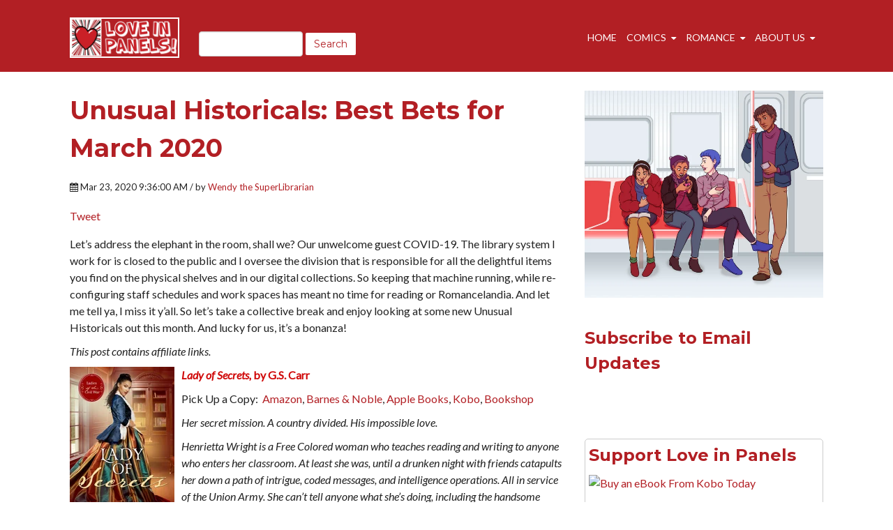

--- FILE ---
content_type: text/html; charset=UTF-8
request_url: https://www.loveinpanels.com/prose/unusual-historicals-march-2020
body_size: 13708
content:
<!doctype html><!--[if lt IE 7]> <html class="no-js lt-ie9 lt-ie8 lt-ie7" lang="en-us" > <![endif]--><!--[if IE 7]>    <html class="no-js lt-ie9 lt-ie8" lang="en-us" >        <![endif]--><!--[if IE 8]>    <html class="no-js lt-ie9" lang="en-us" >               <![endif]--><!--[if gt IE 8]><!--><html class="no-js" lang="en-us"><!--<![endif]--><head>
    <meta charset="utf-8">
    <meta http-equiv="X-UA-Compatible" content="IE=edge,chrome=1">
    <meta name="author" content="Wendy the SuperLibrarian">
    <meta name="description" content="Wendy the Super Librarian is back with five Unusual Historical romance picks for March!">
    <meta name="generator" content="HubSpot">
    <title>Unusual Historicals: Best Bets for March 2020</title>
    <link rel="shortcut icon" href="https://www.loveinpanels.com/hubfs/LIP-Profile.png">
    
<meta name="viewport" content="width=device-width, initial-scale=1">

    <script src="/hs/hsstatic/jquery-libs/static-1.1/jquery/jquery-1.7.1.js"></script>
<script>hsjQuery = window['jQuery'];</script>
    <meta property="og:description" content="Wendy the Super Librarian is back with five Unusual Historical romance picks for March!">
    <meta property="og:title" content="Unusual Historicals: Best Bets for March 2020">
    <meta name="twitter:description" content="Wendy the Super Librarian is back with five Unusual Historical romance picks for March!">
    <meta name="twitter:title" content="Unusual Historicals: Best Bets for March 2020">

    

    

    <style>
a.cta_button{-moz-box-sizing:content-box !important;-webkit-box-sizing:content-box !important;box-sizing:content-box !important;vertical-align:middle}.hs-breadcrumb-menu{list-style-type:none;margin:0px 0px 0px 0px;padding:0px 0px 0px 0px}.hs-breadcrumb-menu-item{float:left;padding:10px 0px 10px 10px}.hs-breadcrumb-menu-divider:before{content:'›';padding-left:10px}.hs-featured-image-link{border:0}.hs-featured-image{float:right;margin:0 0 20px 20px;max-width:50%}@media (max-width: 568px){.hs-featured-image{float:none;margin:0;width:100%;max-width:100%}}.hs-screen-reader-text{clip:rect(1px, 1px, 1px, 1px);height:1px;overflow:hidden;position:absolute !important;width:1px}
</style>

<link rel="stylesheet" href="/hs/hsstatic/BlogSocialSharingSupport/static-1.258/bundles/project.css">
<link rel="stylesheet" href="/hs/hsstatic/AsyncSupport/static-1.501/sass/comments_listing_asset.css">
<link rel="stylesheet" href="/hs/hsstatic/AsyncSupport/static-1.501/sass/rss_post_listing.css">

    


    

<!-- Global site tag (gtag.js) - Google Analytics -->
<script async src="https://www.googletagmanager.com/gtag/js?id=UA-153527879-1"></script>
<script>
  window.dataLayer = window.dataLayer || [];
  function gtag(){dataLayer.push(arguments);}
  gtag('js', new Date());

  gtag('config', 'UA-153527879-1');
</script>

<meta property="og:image" content="https://www.loveinpanels.com/hubfs/lady-of-secrets.jpg">
<meta property="og:image:width" content="1400">
<meta property="og:image:height" content="2100">

<meta name="twitter:image" content="https://www.loveinpanels.com/hubfs/lady-of-secrets.jpg">


<meta property="og:url" content="https://www.loveinpanels.com/prose/unusual-historicals-march-2020">
<meta name="twitter:card" content="summary_large_image">
<meta name="twitter:creator" content="@SuperWendy">

<link rel="canonical" href="https://www.loveinpanels.com/prose/unusual-historicals-march-2020">

<meta property="og:type" content="article">
<link rel="alternate" type="application/rss+xml" href="https://www.loveinpanels.com/prose/rss.xml">
<meta name="twitter:domain" content="www.loveinpanels.com">
<meta name="twitter:site" content="@LoveinPanels">

<meta http-equiv="content-language" content="en-us">
<link rel="stylesheet" href="//7052064.fs1.hubspotusercontent-na1.net/hubfs/7052064/hub_generated/template_assets/DEFAULT_ASSET/1767723259071/template_layout.min.css">


<link rel="stylesheet" href="https://www.loveinpanels.com/hubfs/hub_generated/template_assets/1/4460745230/1742147202077/template_Vast-style.min.css">




</head>
<body class="blog   hs-content-id-27398237031 hs-blog-post hs-blog-id-5430951219" style="">
    <div class="header-container-wrapper">
    <div class="header-container container-fluid">

<div class="row-fluid-wrapper row-depth-1 row-number-1 ">
<div class="row-fluid ">
<div class="span12 widget-span widget-type-global_group " style="" data-widget-type="global_group" data-x="0" data-w="12">
<div class="" data-global-widget-path="generated_global_groups/4460745295.html"><div class="row-fluid-wrapper row-depth-1 row-number-1 ">
<div class="row-fluid ">
<div class="span12 widget-span widget-type-cell page-center" style="" data-widget-type="cell" data-x="0" data-w="12">

<div class="row-fluid-wrapper row-depth-1 row-number-2 ">
<div class="row-fluid ">
<div class="span2 widget-span widget-type-logo " style="" data-widget-type="logo" data-x="0" data-w="2">
<div class="cell-wrapper layout-widget-wrapper">
<span id="hs_cos_wrapper_wizard_module_200499565598144730076420239990697539301" class="hs_cos_wrapper hs_cos_wrapper_widget hs_cos_wrapper_type_logo" style="" data-hs-cos-general-type="widget" data-hs-cos-type="logo"><a href="http://loveinpanels.com/" id="hs-link-wizard_module_200499565598144730076420239990697539301" style="border-width:0px;border:0px;"><img src="https://www.loveinpanels.com/hs-fs/hubfs/LoveinPanelswhite.png?width=640&amp;height=225&amp;name=LoveinPanelswhite.png" class="hs-image-widget " height="225" style="height: auto;width:640px;border-width:0px;border:0px;" width="640" alt="LoveinPanelswhite.png" title="LoveinPanelswhite.png" srcset="https://www.loveinpanels.com/hs-fs/hubfs/LoveinPanelswhite.png?width=320&amp;height=113&amp;name=LoveinPanelswhite.png 320w, https://www.loveinpanels.com/hs-fs/hubfs/LoveinPanelswhite.png?width=640&amp;height=225&amp;name=LoveinPanelswhite.png 640w, https://www.loveinpanels.com/hs-fs/hubfs/LoveinPanelswhite.png?width=960&amp;height=338&amp;name=LoveinPanelswhite.png 960w, https://www.loveinpanels.com/hs-fs/hubfs/LoveinPanelswhite.png?width=1280&amp;height=450&amp;name=LoveinPanelswhite.png 1280w, https://www.loveinpanels.com/hs-fs/hubfs/LoveinPanelswhite.png?width=1600&amp;height=563&amp;name=LoveinPanelswhite.png 1600w, https://www.loveinpanels.com/hs-fs/hubfs/LoveinPanelswhite.png?width=1920&amp;height=675&amp;name=LoveinPanelswhite.png 1920w" sizes="(max-width: 640px) 100vw, 640px"></a></span></div><!--end layout-widget-wrapper -->
</div><!--end widget-span -->
<div class="span3 widget-span widget-type-google_search " style="display: inline; padding: 0px; padding-top: 15px;" data-widget-type="google_search" data-x="2" data-w="3">
<div class="cell-wrapper layout-widget-wrapper">
<span id="hs_cos_wrapper_module_1515153305681155" class="hs_cos_wrapper hs_cos_wrapper_widget hs_cos_wrapper_type_google_search" style="" data-hs-cos-general-type="widget" data-hs-cos-type="google_search">        <div id="hs-search-module" class="hs-search-module hs-search-module-4459">
            <form class="hs-form">
                <div class="field" role="search">
                    <label for="hs-search-4459"></label>
                    <div class="input">
                        <input type="text" id="hs-search-4459" class="hs-input" value="">
                        <a class="hs-button primary">Search</a>
                    </div>
                </div>
            </form>
        </div>
        <script>
    function hsOnReadyGoogleSearch_4459() {
      var url           = 'http://google.com/search?q=site:' + location.protocol + '//' + location.hostname + ' ';
      var $searchModule = document.querySelector('.hs-search-module-4459');
      var $input        = $searchModule.querySelector('input');
      var $button       = $searchModule.querySelector('.hs-button.primary');
      if (false) {
          $input.value = decodeURIComponent(location.pathname.split('/').join(' ').split('.').join(' ').split('-').join(' ').split('_').join(''));
      }

      $button.addEventListener('click', function(){
          var newUrl = url + $input.value;
          var win = window.open(newUrl, '_blank');
          if (win) {
              win.focus();
          } else {
              location.href = newUrl;
          }
      });
      $input.addEventListener('keypress', function(e){
          if (e.keyCode !== 13) return;
          e.preventDefault();
          $button.click();
      });
    }

    if (document.readyState === "complete" ||
    (document.readyState !== "loading" && !document.documentElement.doScroll)
    ) {
        hsOnReadyGoogleSearch_4459();
    } else {
        document.addEventListener("DOMContentLoaded", hsOnReadyGoogleSearch_4459);
    }
</script>

</span></div><!--end layout-widget-wrapper -->
</div><!--end widget-span -->
<div class="span7 widget-span widget-type-menu custom-menu-primary" style="" data-widget-type="menu" data-x="5" data-w="7">
<div class="cell-wrapper layout-widget-wrapper">
<span id="hs_cos_wrapper_wizard_module_61970202118100459022998602006698669293" class="hs_cos_wrapper hs_cos_wrapper_widget hs_cos_wrapper_type_menu" style="" data-hs-cos-general-type="widget" data-hs-cos-type="menu"><div id="hs_menu_wrapper_wizard_module_61970202118100459022998602006698669293" class="hs-menu-wrapper active-branch flyouts hs-menu-flow-horizontal" role="navigation" data-sitemap-name="default" data-menu-id="4460745830" aria-label="Navigation Menu">
 <ul role="menu" class="active-branch">
  <li class="hs-menu-item hs-menu-depth-1" role="none"><a href="https://www.loveinpanels.com" role="menuitem">Home</a></li>
  <li class="hs-menu-item hs-menu-depth-1 hs-item-has-children" role="none"><a href="https://www.loveinpanels.com/comics" aria-haspopup="true" aria-expanded="false" role="menuitem">Comics</a>
   <ul role="menu" class="hs-menu-children-wrapper">
    <li class="hs-menu-item hs-menu-depth-2" role="none"><a href="https://www.loveinpanels.com/comicsearch" role="menuitem">Find a Comic</a></li>
    <li class="hs-menu-item hs-menu-depth-2" role="none"><a href="https://www.loveinpanels.com/comics" role="menuitem">Comics Blog</a></li>
   </ul></li>
  <li class="hs-menu-item hs-menu-depth-1 active hs-item-has-children active-branch" role="none"><a href="https://www.loveinpanels.com/prose" aria-haspopup="true" aria-expanded="false" role="menuitem">Romance</a>
   <ul role="menu" class="hs-menu-children-wrapper active-branch">
    <li class="hs-menu-item hs-menu-depth-2" role="none"><a href="https://www.loveinpanels.com/booksearch" role="menuitem">Find a Book</a></li>
    <li class="hs-menu-item hs-menu-depth-2 active active-branch" role="none"><a href="https://www.loveinpanels.com/prose" role="menuitem">Romance Blog</a></li>
   </ul></li>
  <li class="hs-menu-item hs-menu-depth-1 hs-item-has-children" role="none"><a href="https://www.loveinpanels.com/about-us" aria-haspopup="true" aria-expanded="false" role="menuitem">About Us</a>
   <ul role="menu" class="hs-menu-children-wrapper">
    <li class="hs-menu-item hs-menu-depth-2" role="none"><a href="https://www.loveinpanels.com/about-us" role="menuitem">About Us</a></li>
   </ul></li>
 </ul>
</div></span></div><!--end layout-widget-wrapper -->
</div><!--end widget-span -->
</div><!--end row-->
</div><!--end row-wrapper -->

</div><!--end widget-span -->
</div><!--end row-->
</div><!--end row-wrapper -->
</div>
</div><!--end widget-span -->
</div><!--end row-->
</div><!--end row-wrapper -->

    </div><!--end header -->
</div><!--end header wrapper -->

<div class="body-container-wrapper">
    <div class="body-container container-fluid">

<div class="row-fluid-wrapper row-depth-1 row-number-1 ">
<div class="row-fluid ">
<div class="span12 widget-span widget-type-cell page-center content-wrapper padding40tb" style="" data-widget-type="cell" data-x="0" data-w="12">

<div class="row-fluid-wrapper row-depth-1 row-number-2 ">
<div class="row-fluid ">
<div class="span8 widget-span widget-type-cell blog-content" style="" data-widget-type="cell" data-x="0" data-w="8">

<div class="row-fluid-wrapper row-depth-1 row-number-3 ">
<div class="row-fluid ">
<div class="span12 widget-span widget-type-custom_widget " style="" data-widget-type="custom_widget" data-x="0" data-w="12">
<div id="hs_cos_wrapper_module_151044829241732" class="hs_cos_wrapper hs_cos_wrapper_widget hs_cos_wrapper_type_module" style="" data-hs-cos-general-type="widget" data-hs-cos-type="module">



</div>

</div><!--end widget-span -->
</div><!--end row-->
</div><!--end row-wrapper -->

<div class="row-fluid-wrapper row-depth-1 row-number-4 ">
<div class="row-fluid ">
<div class="span12 widget-span widget-type-cell " style="" data-widget-type="cell" data-x="0" data-w="12">

<div class="row-fluid-wrapper row-depth-1 row-number-5 ">
<div class="row-fluid ">
<div class="span12 widget-span widget-type-blog_content " style="" data-widget-type="blog_content" data-x="0" data-w="12">
<div class="blog-section">
    <div class="blog-post-wrapper cell-wrapper">
        <div class="section post-header clearfix">
            <h1>
                <a href="https://www.loveinpanels.com/prose/unusual-historicals-march-2020" id="hubspot-name" class="link hubspot-editable" data-hubspot-form-id="name" data-hubspot-name="Blog Title"><span id="hs_cos_wrapper_name" class="hs_cos_wrapper hs_cos_wrapper_meta_field hs_cos_wrapper_type_text" style="" data-hs-cos-general-type="meta_field" data-hs-cos-type="text">Unusual Historicals: Best Bets for March 2020</span></a>
            </h1>
            <p id="hubspot-author_data" class="hubspot-editable" data-hubspot-form-id="author_data" data-hubspot-name="Blog Author">
                    [fa icon="calendar"] Mar 23, 2020 9:36:00 AM / by
                    
                        <a class="author-link" href="https://www.loveinpanels.com/prose/author/wendy-the-superlibrarian">Wendy the SuperLibrarian</a>

                    
            </p>
            <div class="social-sharing-wrapper">
                <span id="hs_cos_wrapper_blog_social_sharing" class="hs_cos_wrapper hs_cos_wrapper_widget hs_cos_wrapper_type_blog_social_sharing" style="" data-hs-cos-general-type="widget" data-hs-cos-type="blog_social_sharing">
<div class="hs-blog-social-share">
    <ul class="hs-blog-social-share-list">
        
        <li class="hs-blog-social-share-item hs-blog-social-share-item-twitter">
            <!-- Twitter social share -->
            <a href="https://twitter.com/share" class="twitter-share-button" data-lang="en" data-url="https://www.loveinpanels.com/prose/unusual-historicals-march-2020" data-size="medium" data-text="Unusual Historicals: Best Bets for March 2020">Tweet</a>
        </li>
        

        

        
        <li class="hs-blog-social-share-item hs-blog-social-share-item-facebook">
            <!-- Facebook share -->
            <div class="fb-share-button" data-href="https://www.loveinpanels.com/prose/unusual-historicals-march-2020" data-layout="button_count"></div>
        </li>
        
    </ul>
 </div>

</span>
            </div>
        </div>

        <div class="section post-body">
            <span id="hs_cos_wrapper_post_body" class="hs_cos_wrapper hs_cos_wrapper_meta_field hs_cos_wrapper_type_rich_text" style="" data-hs-cos-general-type="meta_field" data-hs-cos-type="rich_text"><p>Let’s address the elephant in the room, shall we? Our unwelcome guest COVID-19. The library system I work for is closed to the public and I oversee the division that is responsible for all the delightful items you find on the physical shelves and in our digital collections. So keeping that machine running, while re-configuring staff schedules and work spaces has meant no time for reading or Romancelandia. And let me tell ya, I miss it y’all. So let’s take a collective break and enjoy looking at some new Unusual Historicals out this month. And lucky for us, it’s a bonanza!</p>
<p><em>This post contains affiliate links.</em></p>
<p><!--more--></p>
<p><strong><span style="color: #d00b0b;"><img src="https://www.loveinpanels.com/hs-fs/hubfs/lady-of-secrets.jpg?width=150&amp;name=lady-of-secrets.jpg" alt="lady-of-secrets" style="width: 150px; float: left; margin: 0px 10px 10px 0px;" width="150" srcset="https://www.loveinpanels.com/hs-fs/hubfs/lady-of-secrets.jpg?width=75&amp;name=lady-of-secrets.jpg 75w, https://www.loveinpanels.com/hs-fs/hubfs/lady-of-secrets.jpg?width=150&amp;name=lady-of-secrets.jpg 150w, https://www.loveinpanels.com/hs-fs/hubfs/lady-of-secrets.jpg?width=225&amp;name=lady-of-secrets.jpg 225w, https://www.loveinpanels.com/hs-fs/hubfs/lady-of-secrets.jpg?width=300&amp;name=lady-of-secrets.jpg 300w, https://www.loveinpanels.com/hs-fs/hubfs/lady-of-secrets.jpg?width=375&amp;name=lady-of-secrets.jpg 375w, https://www.loveinpanels.com/hs-fs/hubfs/lady-of-secrets.jpg?width=450&amp;name=lady-of-secrets.jpg 450w" sizes="(max-width: 150px) 100vw, 150px"><em>Lady of Secrets</em><em>, </em>by G.S. Carr<br></span></strong></p>
<div><span style="background-color: transparent;">Pick Up a Copy:&nbsp; <a href="https://amzn.to/2WCySMk" rel="noopener" target="_blank">Amazon</a>, <a href="https://www.anrdoezrs.net/links/8814288/type/dlg/https://www.barnesandnoble.com/w/lady-of-secrets-gs-carr/1132164067?ean=9781734494112" rel="noopener" target="_blank">Barnes &amp; Noble</a>, <a href="https://books.apple.com/us/book/lady-of-secrets/id1494324283?mt=11&amp;app=itunes&amp;at=1010lHNt" rel="noopener" target="_blank">Apple Books</a>, <a href="https://click.linksynergy.com/deeplink?id=2J8ZNsFdbgk&amp;mid=37217&amp;murl=https%3A%2F%2Fwww.kobo.com%2Fus%2Fen%2Febook%2Flady-of-secrets-1" rel="noopener" target="_blank">Kobo</a>, <a href="https://bookshop.org/a/116/9781734494112" rel="noopener" target="_blank">Bookshop</a></span></div>
<p><em>Her secret mission. A country divided. His impossible love.</em></p>
<p><em>Henrietta Wright is a Free Colored woman who teaches reading and writing to anyone who enters her classroom. At least she was, until a drunken night with friends catapults her down a path of intrigue, coded messages, and intelligence operations. All in service of the Union Army. She can’t tell anyone what she’s doing, including the handsome Irishman she knows she shouldn’t want, but can’t seem to resist.</em></p>
<p><em>Since stepping on to American soil, Elijah Byrne’s only goal has been to survive another day. That is until Henrietta burst into his life and made him want more. She was never meant to be his - her fiancé can attest to that - but she makes him long for things men like him aren’t lucky enough to have. When she asks for his help, he can’t resist tumbling with her into a clandestine expedition that could cost them everything—including their lives.</em></p>
<p>I have <a href="//www.loveinpanels.com/">Suzanne</a> to thank for bringing this one to my attention! An accidental spy heroine, an Irish hero and all the intrigue that Civil War spying has to offer.&nbsp; Carr has three books under her belt already, so if I find this one to be a winner I’ve got a ready backlist to glom on to.</p>
<br>
<p><strong><img src="https://www.loveinpanels.com/hs-fs/hubfs/the-last-kiss.jpg?width=150&amp;name=the-last-kiss.jpg" alt="the-last-kiss" style="width: 150px; float: left; margin: 0px 10px 10px 0px;" width="150" srcset="https://www.loveinpanels.com/hs-fs/hubfs/the-last-kiss.jpg?width=75&amp;name=the-last-kiss.jpg 75w, https://www.loveinpanels.com/hs-fs/hubfs/the-last-kiss.jpg?width=150&amp;name=the-last-kiss.jpg 150w, https://www.loveinpanels.com/hs-fs/hubfs/the-last-kiss.jpg?width=225&amp;name=the-last-kiss.jpg 225w, https://www.loveinpanels.com/hs-fs/hubfs/the-last-kiss.jpg?width=300&amp;name=the-last-kiss.jpg 300w, https://www.loveinpanels.com/hs-fs/hubfs/the-last-kiss.jpg?width=375&amp;name=the-last-kiss.jpg 375w, https://www.loveinpanels.com/hs-fs/hubfs/the-last-kiss.jpg?width=450&amp;name=the-last-kiss.jpg 450w" sizes="(max-width: 150px) 100vw, 150px"><span style="color: #d00b0b;"><em>The Last Kiss,</em>&nbsp;by</span></strong><span style="background-color: transparent; color: #d00b0b;"><strong> Sally Malcolm<br></strong></span></p>
<p><span style="background-color: transparent;">Pick Up a Copy: <a href="https://amzn.to/3aeJQf0" rel="noopener" target="_blank">Amazon</a> (Kindle Unlimited)</span></p>
<p><em>A tender and triumphant story of forbidden love in the aftermath of war</em></p>
<p><em>When Captain Ashleigh Dalton went to war in 1914, he never expected to fall in love. Yet, over three long years at the front, his dashing batman, Private West, became his reason for fighting—and his reason for living.</em></p>
<p><em>For Harry West, an ostler from London’s East End, it was love at first sight when he met complex, compassionate Captain Dalton. Harry knew their friendship wouldn’t survive in the class-bound world back home, but in the trenches there was no point in worrying about tomorrow…</em></p>
<p><em>Now, gravely wounded, Ash has been evacuated home to Highcliffe House, his father’s Hampshire estate. Bereft of Harry, angry and alone, Ash struggles to fit into the unchanging world he left behind. Meanwhile, Harry, broken-hearted, doubts he’ll ever see his beloved captain again.</em></p>
<p><em>But when the guns fall silent and Harry finds himself adrift in London, a desperate hope carries him to Highcliffe House in search of work—and of the officer he can’t forget…</em></p>
<p>Facebook isn’t always a disaster (ok, just most of the time…). I have a <a href="https://joannachambers.com/">Joanna Chambers</a> post to thank for putting this one on my radar. I find that power dynamics in romance can be very interesting if done well, and this romance between a commissioned officer and his batman (basically a servant) as they navigate through the horrors of World War I and returning to post-War life has me practically bouncing up and down with excitement.</p>
&nbsp;&nbsp;&nbsp;<span style="background-color: transparent;"> <br></span>
<p><strong><em><img src="https://www.loveinpanels.com/hs-fs/hubfs/silent-sin.jpg?width=150&amp;name=silent-sin.jpg" alt="silent-sin" style="width: 150px; float: left; margin: 0px 10px 10px 0px;" width="150" srcset="https://www.loveinpanels.com/hs-fs/hubfs/silent-sin.jpg?width=75&amp;name=silent-sin.jpg 75w, https://www.loveinpanels.com/hs-fs/hubfs/silent-sin.jpg?width=150&amp;name=silent-sin.jpg 150w, https://www.loveinpanels.com/hs-fs/hubfs/silent-sin.jpg?width=225&amp;name=silent-sin.jpg 225w, https://www.loveinpanels.com/hs-fs/hubfs/silent-sin.jpg?width=300&amp;name=silent-sin.jpg 300w, https://www.loveinpanels.com/hs-fs/hubfs/silent-sin.jpg?width=375&amp;name=silent-sin.jpg 375w, https://www.loveinpanels.com/hs-fs/hubfs/silent-sin.jpg?width=450&amp;name=silent-sin.jpg 450w" sizes="(max-width: 150px) 100vw, 150px"><span style="color: #d00b0b;">Silent Sin<span>, </span></span></em><span style="color: #d00b0b;">by<span> E.J. Russell<br></span></span></strong></p>
<p>Pick Up a Copy: <span style="background-color: transparent;"><a href="https://amzn.to/2WykkO1" rel="noopener" target="_blank">Amazon</a> (Kindle Unlimited)</span></p>
<p><em>When tailor Marvin Gottschalk abandoned New York City for the brash boomtown of silent-film-era Hollywood, he never imagined he'd end up on screen as Martin Brentwood, one of the fledgling film industry's most popular actors. Five years later a cynical Martin despairs of finding anything genuine in a town where truth is defined by studio politics and publicity. Then he meets Robbie Goodman.</em></p>
<p><em>Robbie fled Idaho after a run-in with the law. A chance encounter leads him to the film studio where he lands a job as a chauffeur. But one look at Martin and he's convinced he's likely to run afoul of those same laws--laws that brand his desires indecent, deviant... sinful.</em></p>
<p><em>Martin and Robbie embark on a cautious relationship, cocooned in Hollywood's clandestine gay fraternity, careful to hide from the studio boss, a rival actor, and reporters on the lookout for a juicy story. But when tragedy and scandal rock the town, igniting a morality-based witch hunt fueled by a remorseless press, the studio brass will sacrifice even the greatest careers to defend their endangered empire. Robbie and Martin stand no chance against the firestorm--unless they stand together.</em></p>
<p>I love, love, love this era in California history and how am I expected to resist a romance between a jaded Hollywood star and his chauffeur?&nbsp; With all the complications and obstacles standing in the way of said romance? I just - give this to me now. Like seriously, right now.</p>
<br>
<p><strong><em><img src="https://www.loveinpanels.com/hs-fs/hubfs/stolen-by-the-viking.jpg?width=150&amp;name=stolen-by-the-viking.jpg" alt="stolen-by-the-viking" style="width: 150px; float: left; margin: 0px 10px 10px 0px;" width="150" srcset="https://www.loveinpanels.com/hs-fs/hubfs/stolen-by-the-viking.jpg?width=75&amp;name=stolen-by-the-viking.jpg 75w, https://www.loveinpanels.com/hs-fs/hubfs/stolen-by-the-viking.jpg?width=150&amp;name=stolen-by-the-viking.jpg 150w, https://www.loveinpanels.com/hs-fs/hubfs/stolen-by-the-viking.jpg?width=225&amp;name=stolen-by-the-viking.jpg 225w, https://www.loveinpanels.com/hs-fs/hubfs/stolen-by-the-viking.jpg?width=300&amp;name=stolen-by-the-viking.jpg 300w, https://www.loveinpanels.com/hs-fs/hubfs/stolen-by-the-viking.jpg?width=375&amp;name=stolen-by-the-viking.jpg 375w, https://www.loveinpanels.com/hs-fs/hubfs/stolen-by-the-viking.jpg?width=450&amp;name=stolen-by-the-viking.jpg 450w" sizes="(max-width: 150px) 100vw, 150px"><span style="color: #d00b0b;">Stolen by the Viking, </span></em><span style="color: #d00b0b;">by<span> Michelle Willingham<br></span></span></strong></p>
<p>Pick Up a Copy: <a href="https://amzn.to/33GX2Xu" rel="noopener" target="_blank">Amazon</a>, <a href="https://www.anrdoezrs.net/links/8814288/type/dlg/https://www.barnesandnoble.com/w/stolen-by-the-viking-michelle-willingham/1132802914?ean=9781335505347" rel="noopener" target="_blank">Barnes &amp; Noble</a>, <a href="https://books.apple.com/us/book/stolen-by-the-viking/id1475366078?mt=11&amp;app=itunes&amp;at=1010lHNt" rel="noopener" target="_blank">Apple Books</a>, <a href="https://click.linksynergy.com/deeplink?id=2J8ZNsFdbgk&amp;mid=37217&amp;murl=https%3A%2F%2Fwww.kobo.com%2Fus%2Fen%2Febook%2Fstolen-by-the-viking" rel="noopener" target="_blank">Kobo </a></p>
<p><span style="font-style: italic;">Bought for his vengeance</span></p>
<p><span style="font-style: italic;">But claimed for his bed!</span></p>
<p><span style="font-style: italic;">Battle-scarred Viking Alarr is a broken warrior who expects to die carrying out his oath of blood vengeance. He saves maiden Breanne î Callahan from slavery only with the intention of getting close enough to kill her foster father. Until their spark of passion ignites a desire to keep her close…and presents Alarr with a gut-wrenching choice—his revenge or his heart?</span></p>
<p>Willingham is a fine purveyor of angst and I love when she’s working with Vikings and in the medieval time period in general.&nbsp; This one is the start of a new multi-author series for Harlequin Historical which will include future books by Harper St. George, Michelle Styles and Jenni Fletcher.</p>
<br>
<p><strong><em><img src="https://www.loveinpanels.com/hs-fs/hubfs/saved-by-her-enemy-warrior.jpg?width=150&amp;name=saved-by-her-enemy-warrior.jpg" alt="saved-by-her-enemy-warrior" style="width: 150px; float: left; margin: 0px 10px 10px 0px;" width="150" srcset="https://www.loveinpanels.com/hs-fs/hubfs/saved-by-her-enemy-warrior.jpg?width=75&amp;name=saved-by-her-enemy-warrior.jpg 75w, https://www.loveinpanels.com/hs-fs/hubfs/saved-by-her-enemy-warrior.jpg?width=150&amp;name=saved-by-her-enemy-warrior.jpg 150w, https://www.loveinpanels.com/hs-fs/hubfs/saved-by-her-enemy-warrior.jpg?width=225&amp;name=saved-by-her-enemy-warrior.jpg 225w, https://www.loveinpanels.com/hs-fs/hubfs/saved-by-her-enemy-warrior.jpg?width=300&amp;name=saved-by-her-enemy-warrior.jpg 300w, https://www.loveinpanels.com/hs-fs/hubfs/saved-by-her-enemy-warrior.jpg?width=375&amp;name=saved-by-her-enemy-warrior.jpg 375w, https://www.loveinpanels.com/hs-fs/hubfs/saved-by-her-enemy-warrior.jpg?width=450&amp;name=saved-by-her-enemy-warrior.jpg 450w" sizes="(max-width: 150px) 100vw, 150px"><span style="color: #d00b0b;">Saved by Her Enemy Warrior, </span></em><span style="color: #d00b0b;">by<span> Greta Gilbert<br></span></span></strong></p>
<p>Pick Up a Copy: <span style="background-color: transparent;"><a href="https://amzn.to/2wkpm65" rel="noopener" target="_blank">Amazon</a>, <a href="https://www.anrdoezrs.net/links/8814288/type/dlg/https://www.barnesandnoble.com/w/saved-by-her-enemy-warrior-greta-gilbert/1132802918?ean=9781488065583" rel="noopener" target="_blank">Barnes &amp; Noble</a>, <a href="https://books.apple.com/us/book/saved-by-her-enemy-warrior/id1475366105?mt=11&amp;app=itunes&amp;at=1010lHNt" rel="noopener" target="_blank">Apple Books</a>, <a href="https://click.linksynergy.com/deeplink?id=2J8ZNsFdbgk&amp;mid=37217&amp;murl=https%3A%2F%2Fwww.kobo.com%2Fus%2Fen%2Febook%2Fsaved-by-her-enemy-warrior" rel="noopener" target="_blank">Kobo</a></span></p>
<span style="font-style: italic;">Entombed with her enemy…</span><br>
<p><span style="font-style: italic;">Will her heart remain unscathed?</span></p>
<p><span style="font-style: italic;">Left to die in the tomb of her beloved Pharaoh Tausret, royal adviser Aya would be silenced forever by those who seek power. But she is not alone! Egyptian soldier Intef is there to steal her mistress’s gold. Now they must work together to escape. This handsome warrior is Aya’s enemy, yet it’s passion not hatred that burns between them. Can their desire withstand the revelations that await them outside?</span></p>
<p>I can safely say I’ve never seen the forced proximity trope set in an Egyptian tomb before! Plus it’s got a little Enemy to Lovers thrown in for added spice!&nbsp;&nbsp;</p>
<p>&nbsp;</p>
<p>***</p>
<p>Stay safe Romancelandia. Wash your hands, and practice good social distancing by staying home and reading a book.&nbsp; What Unusual Historicals are you looking forward to reading next?</p>
<p>&nbsp;</p>
<p><strong>You can find <a href="https://twitter.com/SuperWendy?s=20" rel="noopener" target="_blank" id="__hsNewLink">Wendy on Twitter</a> or<a href="http://wendythesuperlibrarian.blogspot.com/" rel="noopener" target="_blank" id="__hsNewLink"> read her blog here</a>.</strong></p></span>
        </div>
        
             <p id="hubspot-topic_data"> Topics:
                
                    <a class="topic-link" href="https://www.loveinpanels.com/prose/topic/best-bets">best bets</a>
                
             </p>
        

        <!--<div class="about-author-sec row-fluid">
            <div class="span2">
                <img width="100" height="100" alt="Wendy the SuperLibrarian" src="">
            </div>
            <div class="span10">
                <h4>Written by <a class="author-link" href="https://www.loveinpanels.com/prose/author/wendy-the-superlibrarian">Wendy the SuperLibrarian</a></h4>
                <p>Mild mannered librarian. Legend in her own mind. Lover of romance, books with dead bodies, and tea addict. Detroit Tigers fan and #TBRChallenge hostess</p>
                
                    <div class="hs-author-social-section">
                       <!-- <span class="hs-author-social-label">Find me on:</span>
                        <div class="hs-author-social-links">
                            
                            
                            
                                <a href="https://twitter.com/SuperWendy" target="_blank" class="hs-author-social-link accentColor1">[fa icon="twitter-square"]<span class="hs-screen-reader-text">Twitter</span></a>
                            
                            
                        </div>
                    </div>
                
            </div>
        </div>-->

    </div>
</div></div>

</div><!--end row-->
</div><!--end row-wrapper -->

</div><!--end widget-span -->
</div><!--end row-->
</div><!--end row-wrapper -->

<div class="row-fluid-wrapper row-depth-1 row-number-6 ">
<div class="row-fluid ">
<div class="span12 widget-span widget-type-blog_comments " style="" data-widget-type="blog_comments" data-x="0" data-w="12">
<div class="cell-wrapper layout-widget-wrapper">
<span id="hs_cos_wrapper_blog_comments" class="hs_cos_wrapper hs_cos_wrapper_widget hs_cos_wrapper_type_blog_comments" style="" data-hs-cos-general-type="widget" data-hs-cos-type="blog_comments">
<div class="section post-footer">
    <div id="comments-listing" class="new-comments"></div>
    
      <div id="hs_form_target_36014810-819a-47cb-8c17-6011d7704ff7"></div>
      
      
      
      
    
</div>

</span></div><!--end layout-widget-wrapper -->
</div><!--end widget-span -->
</div><!--end row-->
</div><!--end row-wrapper -->

</div><!--end widget-span -->
<div class="span4 widget-span widget-type-cell blog-sidebar" style="" data-widget-type="cell" data-x="8" data-w="4">

<div class="row-fluid-wrapper row-depth-1 row-number-7 ">
<div class="row-fluid ">
<div class="span12 widget-span widget-type-linked_image " style="" data-widget-type="linked_image" data-x="0" data-w="12">
<div class="cell-wrapper layout-widget-wrapper">
<span id="hs_cos_wrapper_module_151382601950346" class="hs_cos_wrapper hs_cos_wrapper_widget hs_cos_wrapper_type_linked_image" style="" data-hs-cos-general-type="widget" data-hs-cos-type="linked_image"><img src="https://www.loveinpanels.com/hs-fs/hubfs/right.png?width=640&amp;name=right.png" class="hs-image-widget " style="width:640px;border-width:0px;border:0px;" width="640" alt="right.png" title="right.png" srcset="https://www.loveinpanels.com/hs-fs/hubfs/right.png?width=320&amp;name=right.png 320w, https://www.loveinpanels.com/hs-fs/hubfs/right.png?width=640&amp;name=right.png 640w, https://www.loveinpanels.com/hs-fs/hubfs/right.png?width=960&amp;name=right.png 960w, https://www.loveinpanels.com/hs-fs/hubfs/right.png?width=1280&amp;name=right.png 1280w, https://www.loveinpanels.com/hs-fs/hubfs/right.png?width=1600&amp;name=right.png 1600w, https://www.loveinpanels.com/hs-fs/hubfs/right.png?width=1920&amp;name=right.png 1920w" sizes="(max-width: 640px) 100vw, 640px"></span></div><!--end layout-widget-wrapper -->
</div><!--end widget-span -->
</div><!--end row-->
</div><!--end row-wrapper -->

<div class="row-fluid-wrapper row-depth-1 row-number-8 ">
<div class="row-fluid ">
<div class="span12 widget-span widget-type-cell " style="" data-widget-type="cell" data-x="0" data-w="12">

<div class="row-fluid-wrapper row-depth-1 row-number-9 ">
<div class="row-fluid ">
<div class="span12 widget-span widget-type-blog_subscribe " style="" data-widget-type="blog_subscribe" data-x="0" data-w="12">
<div class="cell-wrapper layout-widget-wrapper">
<span id="hs_cos_wrapper_module_151163394228258" class="hs_cos_wrapper hs_cos_wrapper_widget hs_cos_wrapper_type_blog_subscribe" style="" data-hs-cos-general-type="widget" data-hs-cos-type="blog_subscribe"><h3 id="hs_cos_wrapper_module_151163394228258_title" class="hs_cos_wrapper form-title" data-hs-cos-general-type="widget_field" data-hs-cos-type="text">Subscribe to Email Updates</h3>

<div id="hs_form_target_module_151163394228258_7190"></div>



</span></div><!--end layout-widget-wrapper -->
</div><!--end widget-span -->
</div><!--end row-->
</div><!--end row-wrapper -->

</div><!--end widget-span -->
</div><!--end row-->
</div><!--end row-wrapper -->

<div class="row-fluid-wrapper row-depth-1 row-number-10 ">
<div class="row-fluid ">
<div class="span12 widget-span widget-type-custom_widget " style="" data-widget-type="custom_widget" data-x="0" data-w="12">
<div id="hs_cos_wrapper_module_1529337831252215" class="hs_cos_wrapper hs_cos_wrapper_widget hs_cos_wrapper_type_module" style="" data-hs-cos-general-type="widget" data-hs-cos-type="module"><div style="border-style: solid; border-width: 1px; padding: 5px; border-radius: 5px; border-color: #CCC">
<h3>Support Love in Panels</h3>
 <a href="https://click.linksynergy.com/fs-bin/click?id=2J8ZNsFdbgk&amp;offerid=551651.109&amp;subid=0&amp;type=4"><img border="0" alt="Buy an eBook From Kobo Today" src="https://ad.linksynergy.com/fs-bin/show?id=2J8ZNsFdbgk&amp;bids=551651.109&amp;subid=0&amp;type=4&amp;gridnum=0"></a>
<iframe src="//rcm-na.amazon-adsystem.com/e/cm?o=1&amp;p=288&amp;l=ur1&amp;category=kindle&amp;banner=13EYZB9B1T115PQCXP82&amp;f=ifr&amp;linkID=b6e8207df0c7c67a6707c67172cd6a3e&amp;t=loveinpanels-20&amp;tracking_id=loveinpanels-20" width="320" height="50" scrolling="no" border="0" marginwidth="0" style="border:none;" frameborder="0"></iframe><a href="http://www.jdoqocy.com/click-8814288-11820649" target="_top">
  <script type="text/javascript" src="https://ko-fi.com/widgets/widget_2.js"></script><script type="text/javascript">kofiwidget2.init('Support Us on Ko-fi', '#46b798', 'A0A8I444');kofiwidget2.draw();</script></a></div><a href="http://www.jdoqocy.com/click-8814288-11820649" target="_top">

</a></div><!--end widget-span --><a href="http://www.jdoqocy.com/click-8814288-11820649" target="_top">
</a></div><!--end row--><a href="http://www.jdoqocy.com/click-8814288-11820649" target="_top">
</a></div><!--end row-wrapper --><a href="http://www.jdoqocy.com/click-8814288-11820649" target="_top">

</a><div class="row-fluid-wrapper row-depth-1 row-number-11 "><a href="http://www.jdoqocy.com/click-8814288-11820649" target="_top">
<div class="row-fluid ">
<div class="span12 widget-span widget-type-raw_jinja " style="" data-widget-type="raw_jinja" data-x="0" data-w="12">
<div class="tabber-wrap blog-tabber">

    <ul class="clearfix tabber-tabs">
      <li class="active"><a>Recent</a></li>
      <li><a>Popular</a></li>
      <li><a>Categories</a></li>
    </ul>

    <div class="tabber-content">
        <div class="tab-pane active">
           <span id="hs_cos_wrapper_recent_posts" class="hs_cos_wrapper hs_cos_wrapper_widget hs_cos_wrapper_type_rss_listing" style="" data-hs-cos-general-type="widget" data-hs-cos-type="rss_listing">
<h3></h3>


    <div class="hs-rss-module feedreader_box hs-hash-1110485181"></div>

</span>
        </div>
        <div class="tab-pane" id="tab-2">
            <span id="hs_cos_wrapper_popular_posts" class="hs_cos_wrapper hs_cos_wrapper_widget hs_cos_wrapper_type_post_listing" style="" data-hs-cos-general-type="widget" data-hs-cos-type="post_listing"><div class="block">
  <h3></h3>
  <div class="widget-module">
    <ul class="hs-hash-1108819392-1767769868827">
    </ul>
  </div>
</div>
</span>
        </div>
        <div class="tab-pane" id="tab-3">
            <span id="hs_cos_wrapper_post_categories" class="hs_cos_wrapper hs_cos_wrapper_widget hs_cos_wrapper_type_post_filter" style="" data-hs-cos-general-type="widget" data-hs-cos-type="post_filter"><div class="block">
  <h3>Lists by Topic</h3>
  <div class="widget-module">
    <ul>
      
        <li>
          <a href="https://www.loveinpanels.com/prose/tag/review">review <span class="filter-link-count" dir="ltr">(399)</span></a>
        </li>
      
        <li>
          <a href="https://www.loveinpanels.com/prose/tag/new-releases">new releases <span class="filter-link-count" dir="ltr">(83)</span></a>
        </li>
      
        <li>
          <a href="https://www.loveinpanels.com/prose/tag/best-bets">best bets <span class="filter-link-count" dir="ltr">(52)</span></a>
        </li>
      
        <li>
          <a href="https://www.loveinpanels.com/prose/tag/interview">interview <span class="filter-link-count" dir="ltr">(34)</span></a>
        </li>
      
        <li>
          <a href="https://www.loveinpanels.com/prose/tag/guest-post">guest post <span class="filter-link-count" dir="ltr">(27)</span></a>
        </li>
      
        <li>
          <a href="https://www.loveinpanels.com/prose/tag/cover-reveal">cover reveal <span class="filter-link-count" dir="ltr">(17)</span></a>
        </li>
      
        <li>
          <a href="https://www.loveinpanels.com/prose/tag/excerpt">excerpt <span class="filter-link-count" dir="ltr">(14)</span></a>
        </li>
      
        <li>
          <a href="https://www.loveinpanels.com/prose/tag/bingo">bingo <span class="filter-link-count" dir="ltr">(6)</span></a>
        </li>
      
        <li>
          <a href="https://www.loveinpanels.com/prose/tag/announcement">announcement <span class="filter-link-count" dir="ltr">(5)</span></a>
        </li>
      
    </ul>
    
  </div>
</div>
</span>
        </div>
    </div>

</div></div><!--end widget-span -->

</div></a><!--end row-->
</div><!--end row-wrapper -->

<div class="row-fluid-wrapper row-depth-1 row-number-12 ">
<div class="row-fluid ">
<div class="span12 widget-span widget-type-post_filter " style="" data-widget-type="post_filter" data-x="0" data-w="12">
<div class="cell-wrapper layout-widget-wrapper">
<span id="hs_cos_wrapper_post_filter" class="hs_cos_wrapper hs_cos_wrapper_widget hs_cos_wrapper_type_post_filter" style="" data-hs-cos-general-type="widget" data-hs-cos-type="post_filter"><div class="block">
  <h3>Posts by Topic</h3>
  <div class="widget-module">
    <ul>
      
        <li>
          <a href="https://www.loveinpanels.com/prose/tag/review">review <span class="filter-link-count" dir="ltr">(399)</span></a>
        </li>
      
        <li>
          <a href="https://www.loveinpanels.com/prose/tag/new-releases">new releases <span class="filter-link-count" dir="ltr">(83)</span></a>
        </li>
      
        <li>
          <a href="https://www.loveinpanels.com/prose/tag/best-bets">best bets <span class="filter-link-count" dir="ltr">(52)</span></a>
        </li>
      
        <li>
          <a href="https://www.loveinpanels.com/prose/tag/interview">interview <span class="filter-link-count" dir="ltr">(34)</span></a>
        </li>
      
        <li>
          <a href="https://www.loveinpanels.com/prose/tag/guest-post">guest post <span class="filter-link-count" dir="ltr">(27)</span></a>
        </li>
      
        <li style="display:none;">
          <a href="https://www.loveinpanels.com/prose/tag/cover-reveal">cover reveal <span class="filter-link-count" dir="ltr">(17)</span></a>
        </li>
      
        <li style="display:none;">
          <a href="https://www.loveinpanels.com/prose/tag/excerpt">excerpt <span class="filter-link-count" dir="ltr">(14)</span></a>
        </li>
      
        <li style="display:none;">
          <a href="https://www.loveinpanels.com/prose/tag/bingo">bingo <span class="filter-link-count" dir="ltr">(6)</span></a>
        </li>
      
        <li style="display:none;">
          <a href="https://www.loveinpanels.com/prose/tag/announcement">announcement <span class="filter-link-count" dir="ltr">(5)</span></a>
        </li>
      
    </ul>
    
      <a class="filter-expand-link" href="#">see all</a>
    
  </div>
</div>
</span></div><!--end layout-widget-wrapper -->
</div><!--end widget-span -->
</div><!--end row-->
</div><!--end row-wrapper -->

<div class="row-fluid-wrapper row-depth-1 row-number-13 ">
<div class="row-fluid ">
<div class="span12 widget-span widget-type-post_listing " style="" data-widget-type="post_listing" data-x="0" data-w="12">
<div class="cell-wrapper layout-widget-wrapper">
<span id="hs_cos_wrapper_top_posts" class="hs_cos_wrapper hs_cos_wrapper_widget hs_cos_wrapper_type_post_listing" style="" data-hs-cos-general-type="widget" data-hs-cos-type="post_listing"><div class="block">
  <h3>Recent Posts</h3>
  <div class="widget-module">
    <ul class="hs-hash-567303851-1767769868832">
    </ul>
  </div>
</div>
</span></div><!--end layout-widget-wrapper -->
</div><!--end widget-span -->
</div><!--end row-->
</div><!--end row-wrapper -->

</div><!--end widget-span -->
</div><!--end row-->
</div><!--end row-wrapper -->

</div><!--end widget-span -->
</div><!--end row-->
</div><!--end row-wrapper -->

    </div><!--end body -->
</div><!--end body wrapper -->

<div class="footer-container-wrapper">
    <div class="footer-container container-fluid">

<div class="row-fluid-wrapper row-depth-1 row-number-1 ">
<div class="row-fluid ">
<div class="span12 widget-span widget-type-global_group " style="" data-widget-type="global_group" data-x="0" data-w="12">
<div class="" data-global-widget-path="generated_global_groups/4460745315.html"><div class="row-fluid-wrapper row-depth-1 row-number-1 ">
<div class="row-fluid ">
<div class="span12 widget-span widget-type-cell footer-background padding40tb" style="" data-widget-type="cell" data-x="0" data-w="12">

<div class="row-fluid-wrapper row-depth-1 row-number-2 ">
<div class="row-fluid ">
<div class="span12 widget-span widget-type-cell page-center" style="" data-widget-type="cell" data-x="0" data-w="12">

<div class="row-fluid-wrapper row-depth-1 row-number-3 ">
<div class="row-fluid ">
<div class="span6 widget-span widget-type-cell about-us" style="" data-widget-type="cell" data-x="0" data-w="6">

<div class="row-fluid-wrapper row-depth-1 row-number-4 ">
<div class="row-fluid ">
<div class="span12 widget-span widget-type-header " style="" data-widget-type="header" data-x="0" data-w="12">
<div class="cell-wrapper layout-widget-wrapper">
<span id="hs_cos_wrapper_wizard_module_324206960988190864275897161587525199359" class="hs_cos_wrapper hs_cos_wrapper_widget hs_cos_wrapper_type_header" style="" data-hs-cos-general-type="widget" data-hs-cos-type="header"><h4>About Us</h4></span></div><!--end layout-widget-wrapper -->
</div><!--end widget-span -->
</div><!--end row-->
</div><!--end row-wrapper -->

<div class="row-fluid-wrapper row-depth-1 row-number-5 ">
<div class="row-fluid ">
<div class="span12 widget-span widget-type-rich_text " style="" data-widget-type="rich_text" data-x="0" data-w="12">
<div class="cell-wrapper layout-widget-wrapper">
<span id="hs_cos_wrapper_wizard_module_250390441128889108174929763028734975380" class="hs_cos_wrapper hs_cos_wrapper_widget hs_cos_wrapper_type_rich_text" style="" data-hs-cos-general-type="widget" data-hs-cos-type="rich_text"><p>Love in Panels is two blogs, each with their own searchable database. One blog covers comics with queer and romantic elements, the other is dedicated to romance novels. We post news, reviews, and lots of other fun stuff!</p>
<p><a href="//www.loveinpanels.com/about-us">Learn More [fa icon="long-arrow-right"]</a></p></span>
</div><!--end layout-widget-wrapper -->
</div><!--end widget-span -->
</div><!--end row-->
</div><!--end row-wrapper -->

</div><!--end widget-span -->
<div class="span3 widget-span widget-type-cell more-links" style="" data-widget-type="cell" data-x="6" data-w="3">

<div class="row-fluid-wrapper row-depth-1 row-number-6 ">
<div class="row-fluid ">
<div class="span12 widget-span widget-type-header " style="" data-widget-type="header" data-x="0" data-w="12">
<div class="cell-wrapper layout-widget-wrapper">
<span id="hs_cos_wrapper_wizard_module_228716706640484716410375401617861370443" class="hs_cos_wrapper hs_cos_wrapper_widget hs_cos_wrapper_type_header" style="" data-hs-cos-general-type="widget" data-hs-cos-type="header"><h4>More Links</h4></span></div><!--end layout-widget-wrapper -->
</div><!--end widget-span -->
</div><!--end row-->
</div><!--end row-wrapper -->

<div class="row-fluid-wrapper row-depth-1 row-number-7 ">
<div class="row-fluid ">
<div class="span12 widget-span widget-type-simple_menu " style="" data-widget-type="simple_menu" data-x="0" data-w="12">
<div class="cell-wrapper layout-widget-wrapper">
<span id="hs_cos_wrapper_wizard_module_313176397801485319891114459202172746325" class="hs_cos_wrapper hs_cos_wrapper_widget hs_cos_wrapper_type_simple_menu" style="" data-hs-cos-general-type="widget" data-hs-cos-type="simple_menu"><div id="hs_menu_wrapper_wizard_module_313176397801485319891114459202172746325" class="hs-menu-wrapper active-branch flyouts hs-menu-flow-vertical" role="navigation" data-sitemap-name="" data-menu-id="" aria-label="Navigation Menu">
 <ul role="menu">
  <li class="hs-menu-item hs-menu-depth-1" role="none"><a href="javascript:void(0);" role="menuitem" target="_self">[fa icon="caret-right"] Home</a></li>
  <li class="hs-menu-item hs-menu-depth-1" role="none"><a href="/about-us" role="menuitem" target="_self">[fa icon="caret-right"] About Us</a></li>
  <li class="hs-menu-item hs-menu-depth-1" role="none"><a href="http://www.ko-fi.com/loveinpanels" role="menuitem" target="_self">Support us on Ko-Fi</a></li>
 </ul>
</div></span>
</div><!--end layout-widget-wrapper -->
</div><!--end widget-span -->
</div><!--end row-->
</div><!--end row-wrapper -->

</div><!--end widget-span -->
<div class="span3 widget-span widget-type-cell contact-us" style="" data-widget-type="cell" data-x="9" data-w="3">

<div class="row-fluid-wrapper row-depth-1 row-number-8 ">
<div class="row-fluid ">
<div class="span12 widget-span widget-type-header " style="" data-widget-type="header" data-x="0" data-w="12">
<div class="cell-wrapper layout-widget-wrapper">
<span id="hs_cos_wrapper_wizard_module_273881349840727815305343687877451562061" class="hs_cos_wrapper hs_cos_wrapper_widget hs_cos_wrapper_type_header" style="" data-hs-cos-general-type="widget" data-hs-cos-type="header"><h4>Contact Us</h4></span></div><!--end layout-widget-wrapper -->
</div><!--end widget-span -->
</div><!--end row-->
</div><!--end row-wrapper -->

<div class="row-fluid-wrapper row-depth-1 row-number-9 ">
<div class="row-fluid ">
<div class="span12 widget-span widget-type-rich_text " style="" data-widget-type="rich_text" data-x="0" data-w="12">
<div class="cell-wrapper layout-widget-wrapper">
<span id="hs_cos_wrapper_wizard_module_331475799300920949461773803280981034977" class="hs_cos_wrapper hs_cos_wrapper_widget hs_cos_wrapper_type_rich_text" style="" data-hs-cos-general-type="widget" data-hs-cos-type="rich_text"><p><span>[fa icon="envelope"]&nbsp;</span><a href="mailto:suzanne@loveinpanels.com">suzanne@loveinpanels.com</a></p></span>
</div><!--end layout-widget-wrapper -->
</div><!--end widget-span -->
</div><!--end row-->
</div><!--end row-wrapper -->

<div class="row-fluid-wrapper row-depth-1 row-number-10 ">
<div class="row-fluid ">
<div class="span12 widget-span widget-type-custom_widget " style="" data-widget-type="custom_widget" data-x="0" data-w="12">
<div id="hs_cos_wrapper_module_1538673432714104" class="hs_cos_wrapper hs_cos_wrapper_widget hs_cos_wrapper_type_module widget-type-follow_me" style="" data-hs-cos-general-type="widget" data-hs-cos-type="module">


<div>
  
</div></div>

</div><!--end widget-span -->
</div><!--end row-->
</div><!--end row-wrapper -->

</div><!--end widget-span -->
</div><!--end row-->
</div><!--end row-wrapper -->

</div><!--end widget-span -->
</div><!--end row-->
</div><!--end row-wrapper -->

</div><!--end widget-span -->
</div><!--end row-->
</div><!--end row-wrapper -->

<div class="row-fluid-wrapper row-depth-1 row-number-11 ">
<div class="row-fluid ">
<div class="span12 widget-span widget-type-cell footer-copyright" style="" data-widget-type="cell" data-x="0" data-w="12">

<div class="row-fluid-wrapper row-depth-1 row-number-12 ">
<div class="row-fluid ">
<div class="span12 widget-span widget-type-cell page-center" style="" data-widget-type="cell" data-x="0" data-w="12">

<div class="row-fluid-wrapper row-depth-1 row-number-13 ">
<div class="row-fluid ">
<div class="span12 widget-span widget-type-raw_jinja " style="" data-widget-type="raw_jinja" data-x="0" data-w="12">
Copyright 2026 | Designed with  [fa icon="heart"]  by <a href="//www.hubspot.com">HubSpot</a></div><!--end widget-span -->

</div><!--end row-->
</div><!--end row-wrapper -->

</div><!--end widget-span -->
</div><!--end row-->
</div><!--end row-wrapper -->

</div><!--end widget-span -->
</div><!--end row-->
</div><!--end row-wrapper -->

<div class="row-fluid-wrapper row-depth-1 row-number-14 ">
<div class="row-fluid ">
<div class="span12 widget-span widget-type-raw_html back-to-top" style="" data-widget-type="raw_html" data-x="0" data-w="12">
<div class="cell-wrapper layout-widget-wrapper">
<span id="hs_cos_wrapper_wizard_module_44747936505688331867033635010965932233" class="hs_cos_wrapper hs_cos_wrapper_widget hs_cos_wrapper_type_raw_html" style="" data-hs-cos-general-type="widget" data-hs-cos-type="raw_html"><a href="#">[fa icon="chevron-up"]<span class="hs-screen-reader-text">Back to top</span></a></span>
</div><!--end layout-widget-wrapper -->
</div><!--end widget-span -->
</div><!--end row-->
</div><!--end row-wrapper -->

<div class="row-fluid-wrapper row-depth-1 row-number-15 ">
<div class="row-fluid ">
<div class="span12 widget-span widget-type-raw_jinja " style="" data-widget-type="raw_jinja" data-x="0" data-w="12">
<!-- Main.js : all custom js -->
<script type="text/javascript" src="//7052064.fs1.hubspotusercontent-na1.net/hubfs/7052064/hub_generated/template_assets/DEFAULT_ASSET/1767723247281/template_hubtheme-main.min.js"></script>

<!-- Theme Foundation Javascript Package -->
<script type="text/javascript" src="//7052064.fs1.hubspotusercontent-na1.net/hubfs/7052064/hub_generated/template_assets/DEFAULT_ASSET/1767723266621/template_theme-foundation-v1-0.min.js"></script>

<!-- mkrohn VigLink code -->
<script type="text/javascript">
    var vglnk = {key: '2ff6699083a497fb27ebf6eb812834ac'};
    (function(d, t) {
        var s = d.createElement(t);
            s.type = 'text/javascript';
            s.async = true;
            s.src = '//cdn.viglink.com/api/vglnk.js';
        var r = d.getElementsByTagName(t)[0];
            r.parentNode.insertBefore(s, r);
    }(document, 'script'));
</script></div><!--end widget-span -->

</div><!--end row-->
</div><!--end row-wrapper -->
</div>
</div><!--end widget-span -->
</div><!--end row-->
</div><!--end row-wrapper -->

<div class="row-fluid-wrapper row-depth-1 row-number-2 ">
<div class="row-fluid ">
<div class="span12 widget-span widget-type-cell " style="" data-widget-type="cell" data-x="0" data-w="12">

<div class="row-fluid-wrapper row-depth-1 row-number-3 ">
<div class="row-fluid ">
<div class="span12 widget-span widget-type-rich_text " style="" data-widget-type="rich_text" data-x="0" data-w="12">
<div class="cell-wrapper layout-widget-wrapper">
<span id="hs_cos_wrapper_module_149350990807639" class="hs_cos_wrapper hs_cos_wrapper_widget hs_cos_wrapper_type_rich_text" style="" data-hs-cos-general-type="widget" data-hs-cos-type="rich_text"><h2>Something Powerful</h2>
<h3>Tell The Reader More</h3>
<p>The headline and subheader tells us what you're <a href="#">offering</a>, and the form header closes the deal. Over here you can explain why your offer is so great it's worth filling out a form for.</p>
<p>Remember:</p>
<ul>
<li>Bullets are great</li>
<li>For spelling out <a href="#">benefits</a> and</li>
<li>Turning visitors into leads.</li>
</ul></span>
</div><!--end layout-widget-wrapper -->
</div><!--end widget-span -->
</div><!--end row-->
</div><!--end row-wrapper -->

</div><!--end widget-span -->
</div><!--end row-->
</div><!--end row-wrapper -->

    </div><!--end footer -->
</div><!--end footer wrapper -->

    
<!-- HubSpot performance collection script -->
<script defer src="/hs/hsstatic/content-cwv-embed/static-1.1293/embed.js"></script>
<script src="/hs/hsstatic/keyboard-accessible-menu-flyouts/static-1.17/bundles/project.js"></script>
<script>
var hsVars = hsVars || {}; hsVars['language'] = 'en-us';
</script>

<script src="/hs/hsstatic/cos-i18n/static-1.53/bundles/project.js"></script>
<script src="/hs/hsstatic/AsyncSupport/static-1.501/js/comment_listing_asset.js"></script>
<script>
  function hsOnReadyPopulateCommentsFeed() {
    var options = {
      commentsUrl: "https://api-na1.hubapi.com/comments/v3/comments/thread/public?portalId=2482865&offset=0&limit=1000&contentId=27398237031&collectionId=5430951219",
      maxThreadDepth: 3,
      showForm: true,
      
      target: "hs_form_target_36014810-819a-47cb-8c17-6011d7704ff7",
      replyTo: "Reply to <em>{{user}}</em>",
      replyingTo: "Replying to {{user}}"
    };
    window.hsPopulateCommentsFeed(options);
  }

  if (document.readyState === "complete" ||
      (document.readyState !== "loading" && !document.documentElement.doScroll)
  ) {
    hsOnReadyPopulateCommentsFeed();
  } else {
    document.addEventListener("DOMContentLoaded", hsOnReadyPopulateCommentsFeed);
  }

</script>


          <!--[if lte IE 8]>
          <script charset="utf-8" src="https://js.hsforms.net/forms/v2-legacy.js"></script>
          <![endif]-->
      
<script data-hs-allowed="true" src="/_hcms/forms/v2.js"></script>

        <script data-hs-allowed="true">
            hbspt.forms.create({
                portalId: '2482865',
                formId: '36014810-819a-47cb-8c17-6011d7704ff7',
                pageId: '27398237031',
                region: 'na1',
                pageName: "Unusual Historicals: Best Bets for March 2020",
                contentType: 'blog-post',
                
                formsBaseUrl: '/_hcms/forms/',
                
                
                
                css: '',
                target: "#hs_form_target_36014810-819a-47cb-8c17-6011d7704ff7",
                type: 'BLOG_COMMENT',
                
                submitButtonClass: 'hs-button primary',
                formInstanceId: '3334',
                getExtraMetaDataBeforeSubmit: window.hsPopulateCommentFormGetExtraMetaDataBeforeSubmit
            });

            window.addEventListener('message', function(event) {
              var origin = event.origin; var data = event.data;
              if ((origin != null && (origin === 'null' || document.location.href.toLowerCase().indexOf(origin.toLowerCase()) === 0)) && data !== null && data.type === 'hsFormCallback' && data.id == '36014810-819a-47cb-8c17-6011d7704ff7') {
                if (data.eventName === 'onFormReady') {
                  window.hsPopulateCommentFormOnFormReady({
                    successMessage: "Your comment has been received.",
                    target: "#hs_form_target_36014810-819a-47cb-8c17-6011d7704ff7"
                  });
                } else if (data.eventName === 'onFormSubmitted') {
                  window.hsPopulateCommentFormOnFormSubmitted();
                }
              }
            });
        </script>
      

    <!--[if lte IE 8]>
    <script charset="utf-8" src="https://js.hsforms.net/forms/v2-legacy.js"></script>
    <![endif]-->


  <script data-hs-allowed="true">
      hbspt.forms.create({
          portalId: '2482865',
          formId: 'f7006764-cb1e-4285-bf08-843b7e01b11e',
          formInstanceId: '7190',
          pageId: '27398237031',
          region: 'na1',
          
          pageName: 'Unusual Historicals: Best Bets for March 2020',
          
          contentType: 'blog-post',
          
          formsBaseUrl: '/_hcms/forms/',
          
          
          inlineMessage: "Thanks for Subscribing!",
          
          css: '',
          target: '#hs_form_target_module_151163394228258_7190',
          
          formData: {
            cssClass: 'hs-form stacked'
          }
      });
  </script>

<script src="/hs/hsstatic/AsyncSupport/static-1.501/js/rss_listing_asset.js"></script>
<script>
  function hsOnReadyPopulateRssFeed_1110485181() {
    var options = {
      'id': "1110485181",
      'rss_hcms_url': "/_hcms/rss/feed?feedId=MjQ4Mjg2NTo1NDMwOTUxMjE5OjA%3D&limit=5&dateLanguage=ZW5fVVM%3D&dateFormat=TU1NIGQsIHl5eXk%3D&zone=QW1lcmljYS9OZXdfWW9yaw%3D%3D&clickThrough=UmVhZCBtb3Jl&maxChars=200&property=link&property=title&property=date&property=published&property=featuredImage&property=featuredImageAltText&hs-expires=1799280000&hs-version=2&hs-signature=AJ2IBuE3e2oKr_hoitIzwT048eJvieYDtA",
      'show_author': false,
      'show_date': true,
      'include_featured_image': true,
      'show_detail' : false,
      'attribution_text': "by ",
      'publish_date_text': "posted at",
      'item_title_tag' : "span",
      'click_through_text': "Read more",
      'limit_to_chars': 200,
    };
    window.hsPopulateRssFeed(options);
  }

  if (document.readyState === "complete" ||
      (document.readyState !== "loading" && !document.documentElement.doScroll)
  ) {
    hsOnReadyPopulateRssFeed_1110485181();
  } else {
    document.addEventListener("DOMContentLoaded", hsOnReadyPopulateRssFeed_1110485181);
  }

</script>

<script src="/hs/hsstatic/AsyncSupport/static-1.501/js/post_listing_asset.js"></script>
<script>
  function hsOnReadyPopulateListingFeed_1108819392_1767769868827() {
    var options = {
      'id': "1108819392-1767769868827",
      'listing_url': "/_hcms/postlisting?blogId=5430951219&maxLinks=10&listingType=popular_all_time&orderByViews=true&hs-expires=1799280000&hs-version=2&hs-signature=AJ2IBuEkGwdBhL59WJ85L54LxHTthiXcAg",
      'include_featured_image': false
    };
    window.hsPopulateListingFeed(options);
  }

  if (document.readyState === "complete" ||
      (document.readyState !== "loading" && !document.documentElement.doScroll)
  ) {
    hsOnReadyPopulateListingFeed_1108819392_1767769868827();
  } else {
    document.addEventListener("DOMContentLoaded", hsOnReadyPopulateListingFeed_1108819392_1767769868827);
  }
</script>

<script>
  function hsOnReadyPopulateListingFeed_567303851_1767769868832() {
    var options = {
      'id': "567303851-1767769868832",
      'listing_url': "/_hcms/postlisting?blogId=5430951219&maxLinks=10&listingType=recent&orderByViews=false&hs-expires=1799280000&hs-version=2&hs-signature=AJ2IBuGNNKvumC4GERfaoiMtoV5vWg39fA",
      'include_featured_image': false
    };
    window.hsPopulateListingFeed(options);
  }

  if (document.readyState === "complete" ||
      (document.readyState !== "loading" && !document.documentElement.doScroll)
  ) {
    hsOnReadyPopulateListingFeed_567303851_1767769868832();
  } else {
    document.addEventListener("DOMContentLoaded", hsOnReadyPopulateListingFeed_567303851_1767769868832);
  }
</script>



<!-- Start of HubSpot Analytics Code -->
<script type="text/javascript">
var _hsq = _hsq || [];
_hsq.push(["setContentType", "blog-post"]);
_hsq.push(["setCanonicalUrl", "https:\/\/www.loveinpanels.com\/prose\/unusual-historicals-march-2020"]);
_hsq.push(["setPageId", "27398237031"]);
_hsq.push(["setContentMetadata", {
    "contentPageId": 27398237031,
    "legacyPageId": "27398237031",
    "contentFolderId": null,
    "contentGroupId": 5430951219,
    "abTestId": null,
    "languageVariantId": 27398237031,
    "languageCode": "en-us",
    
    
}]);
</script>

<script type="text/javascript" id="hs-script-loader" async defer src="/hs/scriptloader/2482865.js?businessUnitId=0"></script>
<!-- End of HubSpot Analytics Code -->


<script type="text/javascript">
var hsVars = {
    render_id: "ece41d91-761a-414d-b305-4265b49a2c54",
    ticks: 1767769868701,
    page_id: 27398237031,
    
    content_group_id: 5430951219,
    portal_id: 2482865,
    app_hs_base_url: "https://app.hubspot.com",
    cp_hs_base_url: "https://cp.hubspot.com",
    language: "en-us",
    analytics_page_type: "blog-post",
    scp_content_type: "",
    
    analytics_page_id: "27398237031",
    category_id: 3,
    folder_id: 0,
    is_hubspot_user: false
}
</script>


<script defer src="/hs/hsstatic/HubspotToolsMenu/static-1.432/js/index.js"></script>

<div id="amzn-assoc-ad-b88527d0-c6b0-4fe6-b360-dcf6a94a2a36"></div><script async src="//z-na.amazon-adsystem.com/widgets/onejs?MarketPlace=US&amp;adInstanceId=b88527d0-c6b0-4fe6-b360-dcf6a94a2a36"></script>

<div id="fb-root"></div>
  <script>(function(d, s, id) {
  var js, fjs = d.getElementsByTagName(s)[0];
  if (d.getElementById(id)) return;
  js = d.createElement(s); js.id = id;
  js.src = "//connect.facebook.net/en_US/sdk.js#xfbml=1&version=v3.0";
  fjs.parentNode.insertBefore(js, fjs);
 }(document, 'script', 'facebook-jssdk'));</script> <script>!function(d,s,id){var js,fjs=d.getElementsByTagName(s)[0];if(!d.getElementById(id)){js=d.createElement(s);js.id=id;js.src="https://platform.twitter.com/widgets.js";fjs.parentNode.insertBefore(js,fjs);}}(document,"script","twitter-wjs");</script>
 


    
    <!-- Generated by the HubSpot Template Builder - template version 1.03 -->

</div></body></html>